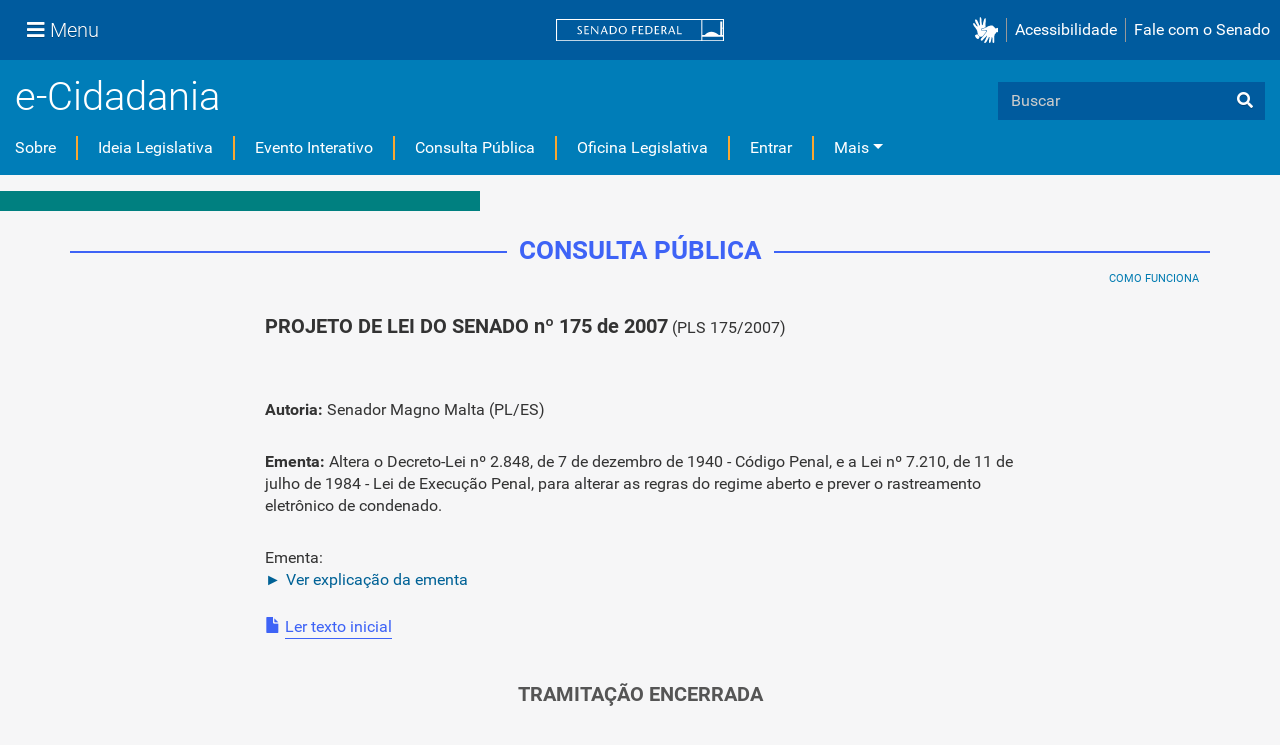

--- FILE ---
content_type: text/plain; charset=utf-8
request_url: https://www12.senado.leg.br/ecidadania/ajaxprotect
body_size: 95
content:

<input type="hidden" name="_authenticator" value="0dd87a2e33539738ff7b45a61d933036b3a201f4"/>